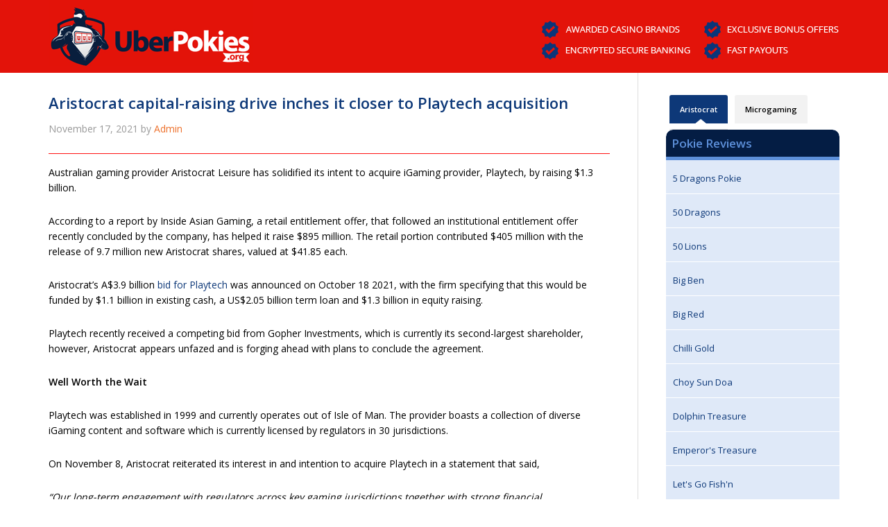

--- FILE ---
content_type: text/html; charset=UTF-8
request_url: https://uberpokies.org/aristocrat-capital-raising-drive-inches-it-closer-to-playtech-acquisition/
body_size: 8266
content:
<!DOCTYPE html><html
lang="en-US"><head ><!--[if IE]><![endif]--><link
rel="stylesheet" href="//fonts.googleapis.com/css?family=Lora%3A400%2C700%7COswald%3A400" /><link
rel="stylesheet" href="https://uberpokies.org/wp-content/cache/min/1/a460eda0e98f8d95b1366ac68353aa7b.css" data-minify="1"/><script src="https://uberpokies.org/wp-content/cache/min/1/2f0471b91b1a78e7dbfda10f78781ede.js" data-minify="1"></script> <meta
charset="UTF-8" /><meta
name="viewport" content="width=device-width, initial-scale=1" /><meta
name='robots' content='index, follow, max-image-preview:large, max-snippet:-1, max-video-preview:-1' /><style>img:is([sizes="auto" i], [sizes^="auto," i]){contain-intrinsic-size:3000px 1500px}</style><title>Aristocrat capital-raising drive inches it closer to Playtech acquisition - UberPokies.org</title><link
rel="canonical" href="https://uberpokies.org/aristocrat-capital-raising-drive-inches-it-closer-to-playtech-acquisition/" /><meta
property="og:locale" content="en_US" /><meta
property="og:type" content="article" /><meta
property="og:title" content="Aristocrat capital-raising drive inches it closer to Playtech acquisition - UberPokies.org" /><meta
property="og:description" content="Australian gaming provider Aristocrat Leisure has solidified its intent to acquire iGaming provider, Playtech, by raising $1.3 billion. According to a report by Inside Asian Gaming, a retail entitlement offer, that followed an institutional entitlement offer recently concluded by the company, has helped it raise $895 million. The retail portion contributed $405 million with the [&hellip;]" /><meta
property="og:url" content="https://uberpokies.org/aristocrat-capital-raising-drive-inches-it-closer-to-playtech-acquisition/" /><meta
property="og:site_name" content="UberPokies.org" /><meta
property="article:published_time" content="2021-11-16T14:39:00+00:00" /><meta
property="article:modified_time" content="2021-11-17T07:51:25+00:00" /><meta
name="author" content="Admin" /><meta
name="twitter:label1" content="Written by" /><meta
name="twitter:data1" content="Admin" /><meta
name="twitter:label2" content="Est. reading time" /><meta
name="twitter:data2" content="2 minutes" /> <script type="application/ld+json" class="yoast-schema-graph">{"@context":"https://schema.org","@graph":[{"@type":"WebPage","@id":"https://uberpokies.org/aristocrat-capital-raising-drive-inches-it-closer-to-playtech-acquisition/","url":"https://uberpokies.org/aristocrat-capital-raising-drive-inches-it-closer-to-playtech-acquisition/","name":"Aristocrat capital-raising drive inches it closer to Playtech acquisition - UberPokies.org","isPartOf":{"@id":"https://uberpokies.org/#website"},"datePublished":"2021-11-16T14:39:00+00:00","dateModified":"2021-11-17T07:51:25+00:00","author":{"@id":"https://uberpokies.org/#/schema/person/4af999ce3a56730268eb48858b2a9072"},"breadcrumb":{"@id":"https://uberpokies.org/aristocrat-capital-raising-drive-inches-it-closer-to-playtech-acquisition/#breadcrumb"},"inLanguage":"en-US","potentialAction":[{"@type":"ReadAction","target":["https://uberpokies.org/aristocrat-capital-raising-drive-inches-it-closer-to-playtech-acquisition/"]}]},{"@type":"BreadcrumbList","@id":"https://uberpokies.org/aristocrat-capital-raising-drive-inches-it-closer-to-playtech-acquisition/#breadcrumb","itemListElement":[{"@type":"ListItem","position":1,"name":"Home","item":"https://uberpokies.org/"},{"@type":"ListItem","position":2,"name":"Aristocrat capital-raising drive inches it closer to Playtech acquisition"}]},{"@type":"WebSite","@id":"https://uberpokies.org/#website","url":"https://uberpokies.org/","name":"UberPokies.org","description":"","potentialAction":[{"@type":"SearchAction","target":{"@type":"EntryPoint","urlTemplate":"https://uberpokies.org/?s={search_term_string}"},"query-input":{"@type":"PropertyValueSpecification","valueRequired":true,"valueName":"search_term_string"}}],"inLanguage":"en-US"},{"@type":"Person","@id":"https://uberpokies.org/#/schema/person/4af999ce3a56730268eb48858b2a9072","name":"Admin","image":{"@type":"ImageObject","inLanguage":"en-US","@id":"https://uberpokies.org/#/schema/person/image/","url":"https://secure.gravatar.com/avatar/36f48487f9fd4a262916316d97205941c8385ab660a5acc50193a3cda7ef19e7?s=96&d=mm&r=g","contentUrl":"https://secure.gravatar.com/avatar/36f48487f9fd4a262916316d97205941c8385ab660a5acc50193a3cda7ef19e7?s=96&d=mm&r=g","caption":"Admin"},"url":"https://uberpokies.org/author/lisae/"}]}</script> <link
rel='dns-prefetch' href='//fonts.googleapis.com' /><link
rel="alternate" type="application/rss+xml" title="UberPokies.org &raquo; Feed" href="https://uberpokies.org/feed/" /><link
rel="alternate" type="application/rss+xml" title="UberPokies.org &raquo; Comments Feed" href="https://uberpokies.org/comments/feed/" /><style id='classic-theme-styles-inline-css' type='text/css'>.wp-block-button__link{color:#fff;background-color:#32373c;border-radius:9999px;box-shadow:none;text-decoration:none;padding:calc(.667em + 2px) calc(1.333em+2px);font-size:1.125em}.wp-block-file__button{background:#32373c;color:#fff;text-decoration:none}</style><style id='global-styles-inline-css' type='text/css'>:root{--wp--preset--aspect-ratio--square:1;--wp--preset--aspect-ratio--4-3:4/3;--wp--preset--aspect-ratio--3-4:3/4;--wp--preset--aspect-ratio--3-2:3/2;--wp--preset--aspect-ratio--2-3:2/3;--wp--preset--aspect-ratio--16-9:16/9;--wp--preset--aspect-ratio--9-16:9/16;--wp--preset--color--black:#000;--wp--preset--color--cyan-bluish-gray:#abb8c3;--wp--preset--color--white:#fff;--wp--preset--color--pale-pink:#f78da7;--wp--preset--color--vivid-red:#cf2e2e;--wp--preset--color--luminous-vivid-orange:#ff6900;--wp--preset--color--luminous-vivid-amber:#fcb900;--wp--preset--color--light-green-cyan:#7bdcb5;--wp--preset--color--vivid-green-cyan:#00d084;--wp--preset--color--pale-cyan-blue:#8ed1fc;--wp--preset--color--vivid-cyan-blue:#0693e3;--wp--preset--color--vivid-purple:#9b51e0;--wp--preset--gradient--vivid-cyan-blue-to-vivid-purple:linear-gradient(135deg,rgba(6,147,227,1) 0%,rgb(155,81,224) 100%);--wp--preset--gradient--light-green-cyan-to-vivid-green-cyan:linear-gradient(135deg,rgb(122,220,180) 0%,rgb(0,208,130) 100%);--wp--preset--gradient--luminous-vivid-amber-to-luminous-vivid-orange:linear-gradient(135deg,rgba(252,185,0,1) 0%,rgba(255,105,0,1) 100%);--wp--preset--gradient--luminous-vivid-orange-to-vivid-red:linear-gradient(135deg,rgba(255,105,0,1) 0%,rgb(207,46,46) 100%);--wp--preset--gradient--very-light-gray-to-cyan-bluish-gray:linear-gradient(135deg,rgb(238,238,238) 0%,rgb(169,184,195) 100%);--wp--preset--gradient--cool-to-warm-spectrum:linear-gradient(135deg,rgb(74,234,220) 0%,rgb(151,120,209) 20%,rgb(207,42,186) 40%,rgb(238,44,130) 60%,rgb(251,105,98) 80%,rgb(254,248,76) 100%);--wp--preset--gradient--blush-light-purple:linear-gradient(135deg,rgb(255,206,236) 0%,rgb(152,150,240) 100%);--wp--preset--gradient--blush-bordeaux:linear-gradient(135deg,rgb(254,205,165) 0%,rgb(254,45,45) 50%,rgb(107,0,62) 100%);--wp--preset--gradient--luminous-dusk:linear-gradient(135deg,rgb(255,203,112) 0%,rgb(199,81,192) 50%,rgb(65,88,208) 100%);--wp--preset--gradient--pale-ocean:linear-gradient(135deg,rgb(255,245,203) 0%,rgb(182,227,212) 50%,rgb(51,167,181) 100%);--wp--preset--gradient--electric-grass:linear-gradient(135deg,rgb(202,248,128) 0%,rgb(113,206,126) 100%);--wp--preset--gradient--midnight:linear-gradient(135deg,rgb(2,3,129) 0%,rgb(40,116,252) 100%);--wp--preset--font-size--small:13px;--wp--preset--font-size--medium:20px;--wp--preset--font-size--large:36px;--wp--preset--font-size--x-large:42px;--wp--preset--spacing--20:0.44rem;--wp--preset--spacing--30:0.67rem;--wp--preset--spacing--40:1rem;--wp--preset--spacing--50:1.5rem;--wp--preset--spacing--60:2.25rem;--wp--preset--spacing--70:3.38rem;--wp--preset--spacing--80:5.06rem;--wp--preset--shadow--natural:6px 6px 9px rgba(0, 0, 0, 0.2);--wp--preset--shadow--deep:12px 12px 50px rgba(0, 0, 0, 0.4);--wp--preset--shadow--sharp:6px 6px 0px rgba(0, 0, 0, 0.2);--wp--preset--shadow--outlined:6px 6px 0px -3px rgba(255, 255, 255, 1), 6px 6px rgba(0, 0, 0, 1);--wp--preset--shadow--crisp:6px 6px 0px rgba(0,0,0,1)}:where(.is-layout-flex){gap:0.5em}:where(.is-layout-grid){gap:0.5em}body .is-layout-flex{display:flex}.is-layout-flex{flex-wrap:wrap;align-items:center}.is-layout-flex>:is(*,div){margin:0}body .is-layout-grid{display:grid}.is-layout-grid>:is(*,div){margin:0}:where(.wp-block-columns.is-layout-flex){gap:2em}:where(.wp-block-columns.is-layout-grid){gap:2em}:where(.wp-block-post-template.is-layout-flex){gap:1.25em}:where(.wp-block-post-template.is-layout-grid){gap:1.25em}.has-black-color{color:var(--wp--preset--color--black) !important}.has-cyan-bluish-gray-color{color:var(--wp--preset--color--cyan-bluish-gray) !important}.has-white-color{color:var(--wp--preset--color--white) !important}.has-pale-pink-color{color:var(--wp--preset--color--pale-pink) !important}.has-vivid-red-color{color:var(--wp--preset--color--vivid-red) !important}.has-luminous-vivid-orange-color{color:var(--wp--preset--color--luminous-vivid-orange) !important}.has-luminous-vivid-amber-color{color:var(--wp--preset--color--luminous-vivid-amber) !important}.has-light-green-cyan-color{color:var(--wp--preset--color--light-green-cyan) !important}.has-vivid-green-cyan-color{color:var(--wp--preset--color--vivid-green-cyan) !important}.has-pale-cyan-blue-color{color:var(--wp--preset--color--pale-cyan-blue) !important}.has-vivid-cyan-blue-color{color:var(--wp--preset--color--vivid-cyan-blue) !important}.has-vivid-purple-color{color:var(--wp--preset--color--vivid-purple) !important}.has-black-background-color{background-color:var(--wp--preset--color--black) !important}.has-cyan-bluish-gray-background-color{background-color:var(--wp--preset--color--cyan-bluish-gray) !important}.has-white-background-color{background-color:var(--wp--preset--color--white) !important}.has-pale-pink-background-color{background-color:var(--wp--preset--color--pale-pink) !important}.has-vivid-red-background-color{background-color:var(--wp--preset--color--vivid-red) !important}.has-luminous-vivid-orange-background-color{background-color:var(--wp--preset--color--luminous-vivid-orange) !important}.has-luminous-vivid-amber-background-color{background-color:var(--wp--preset--color--luminous-vivid-amber) !important}.has-light-green-cyan-background-color{background-color:var(--wp--preset--color--light-green-cyan) !important}.has-vivid-green-cyan-background-color{background-color:var(--wp--preset--color--vivid-green-cyan) !important}.has-pale-cyan-blue-background-color{background-color:var(--wp--preset--color--pale-cyan-blue) !important}.has-vivid-cyan-blue-background-color{background-color:var(--wp--preset--color--vivid-cyan-blue) !important}.has-vivid-purple-background-color{background-color:var(--wp--preset--color--vivid-purple) !important}.has-black-border-color{border-color:var(--wp--preset--color--black) !important}.has-cyan-bluish-gray-border-color{border-color:var(--wp--preset--color--cyan-bluish-gray) !important}.has-white-border-color{border-color:var(--wp--preset--color--white) !important}.has-pale-pink-border-color{border-color:var(--wp--preset--color--pale-pink) !important}.has-vivid-red-border-color{border-color:var(--wp--preset--color--vivid-red) !important}.has-luminous-vivid-orange-border-color{border-color:var(--wp--preset--color--luminous-vivid-orange) !important}.has-luminous-vivid-amber-border-color{border-color:var(--wp--preset--color--luminous-vivid-amber) !important}.has-light-green-cyan-border-color{border-color:var(--wp--preset--color--light-green-cyan) !important}.has-vivid-green-cyan-border-color{border-color:var(--wp--preset--color--vivid-green-cyan) !important}.has-pale-cyan-blue-border-color{border-color:var(--wp--preset--color--pale-cyan-blue) !important}.has-vivid-cyan-blue-border-color{border-color:var(--wp--preset--color--vivid-cyan-blue) !important}.has-vivid-purple-border-color{border-color:var(--wp--preset--color--vivid-purple) !important}.has-vivid-cyan-blue-to-vivid-purple-gradient-background{background:var(--wp--preset--gradient--vivid-cyan-blue-to-vivid-purple) !important}.has-light-green-cyan-to-vivid-green-cyan-gradient-background{background:var(--wp--preset--gradient--light-green-cyan-to-vivid-green-cyan) !important}.has-luminous-vivid-amber-to-luminous-vivid-orange-gradient-background{background:var(--wp--preset--gradient--luminous-vivid-amber-to-luminous-vivid-orange) !important}.has-luminous-vivid-orange-to-vivid-red-gradient-background{background:var(--wp--preset--gradient--luminous-vivid-orange-to-vivid-red) !important}.has-very-light-gray-to-cyan-bluish-gray-gradient-background{background:var(--wp--preset--gradient--very-light-gray-to-cyan-bluish-gray) !important}.has-cool-to-warm-spectrum-gradient-background{background:var(--wp--preset--gradient--cool-to-warm-spectrum) !important}.has-blush-light-purple-gradient-background{background:var(--wp--preset--gradient--blush-light-purple) !important}.has-blush-bordeaux-gradient-background{background:var(--wp--preset--gradient--blush-bordeaux) !important}.has-luminous-dusk-gradient-background{background:var(--wp--preset--gradient--luminous-dusk) !important}.has-pale-ocean-gradient-background{background:var(--wp--preset--gradient--pale-ocean) !important}.has-electric-grass-gradient-background{background:var(--wp--preset--gradient--electric-grass) !important}.has-midnight-gradient-background{background:var(--wp--preset--gradient--midnight) !important}.has-small-font-size{font-size:var(--wp--preset--font-size--small) !important}.has-medium-font-size{font-size:var(--wp--preset--font-size--medium) !important}.has-large-font-size{font-size:var(--wp--preset--font-size--large) !important}.has-x-large-font-size{font-size:var(--wp--preset--font-size--x-large) !important}:where(.wp-block-post-template.is-layout-flex){gap:1.25em}:where(.wp-block-post-template.is-layout-grid){gap:1.25em}:where(.wp-block-columns.is-layout-flex){gap:2em}:where(.wp-block-columns.is-layout-grid){gap:2em}:root :where(.wp-block-pullquote){font-size:1.5em;line-height:1.6}</style><link
rel="https://api.w.org/" href="https://uberpokies.org/wp-json/" /><link
rel="alternate" title="JSON" type="application/json" href="https://uberpokies.org/wp-json/wp/v2/posts/999" /><link
rel="EditURI" type="application/rsd+xml" title="RSD" href="https://uberpokies.org/xmlrpc.php?rsd" /><meta
name="generator" content="WordPress 6.8.2" /><link
rel='shortlink' href='https://uberpokies.org/?p=999' /><link
rel="alternate" title="oEmbed (JSON)" type="application/json+oembed" href="https://uberpokies.org/wp-json/oembed/1.0/embed?url=https%3A%2F%2Fuberpokies.org%2Faristocrat-capital-raising-drive-inches-it-closer-to-playtech-acquisition%2F" /><link
rel="alternate" title="oEmbed (XML)" type="text/xml+oembed" href="https://uberpokies.org/wp-json/oembed/1.0/embed?url=https%3A%2F%2Fuberpokies.org%2Faristocrat-capital-raising-drive-inches-it-closer-to-playtech-acquisition%2F&#038;format=xml" /><link
rel="icon" href="https://uberpokies.org/wp-content/themes/aristocrat-pokies/images/favicon.ico" />
 <script async src="https://www.googletagmanager.com/gtag/js?id=G-71B0GDJBYD"></script> <script>window.dataLayer=window.dataLayer||[];function gtag(){dataLayer.push(arguments);}
gtag('js',new Date());gtag('config','G-71B0GDJBYD');</script></head><body
class="wp-singular post-template-default single single-post postid-999 single-format-standard wp-theme-genesis wp-child-theme-aristocrat-pokies header-image content-sidebar genesis-breadcrumbs-hidden genesis-footer-widgets-visible"><div
class="site-container"><header
class="site-header"><div
class="wrap"><div
class="title-area"><p
class="site-title"><a
href="https://uberpokies.org/">UberPokies.org</a></p></div><div
class="widget-area header-widget-area"><section
id="text-4" class="widget widget_text"><div
class="widget-wrap"><div
class="textwidget"><img
class="acp-promise" src="/wp-content/themes/aristocrat-pokies/images/top-right-header.png" alt="Aristocrat Pokies Promise" /></div></div></section></div></div></header><div
class="site-inner"><div
class="wrap"><div
class="content-sidebar-wrap"><main
class="content"><article
class="post-999 post type-post status-publish format-standard category-aristocrat-gambling category-australian-casinos category-casino-news entry" aria-label="Aristocrat capital-raising drive inches it closer to Playtech acquisition"><header
class="entry-header"><h1 class="entry-title">Aristocrat capital-raising drive inches it closer to Playtech acquisition</h1><p
class="entry-meta"><time
class="entry-time">November 17, 2021</time> by <span
class="entry-author"><a
href="https://uberpokies.org/author/lisae/" class="entry-author-link" rel="author"><span
class="entry-author-name">Admin</span></a></span></p></header><div
class="entry-content"><p>Australian gaming provider Aristocrat Leisure has solidified its intent to acquire iGaming provider, Playtech, by raising $1.3 billion.</p><p>According to a report by Inside Asian Gaming, a retail entitlement offer, that followed an institutional entitlement offer recently concluded by the company, has helped it raise $895 million. The retail portion contributed $405 million with the release of 9.7 million new Aristocrat shares, valued at $41.85 each.</p><p>Aristocrat’s A$3.9 billion <a
href="https://uberpokies.org/australias-aristocrat-leisure-goes-big-with-3-7b-playtech-acquisition/">bid for Playtech</a> was announced on October 18 2021, with the firm specifying that this would be funded by $1.1 billion in existing cash, a US$2.05 billion term loan and $1.3 billion in equity raising.</p><p>Playtech recently received a competing bid from Gopher Investments, which is currently its second-largest shareholder, however, Aristocrat appears unfazed and is forging ahead with plans to conclude the agreement.</p><p><strong>Well Worth the Wait</strong></p><p>Playtech was established in 1999 and currently operates out of Isle of Man. The provider boasts a collection of diverse iGaming content and software which is currently licensed by regulators in 30 jurisdictions.</p><p>On November 8, Aristocrat reiterated its interest in and intention to acquire Playtech in a statement that said,</p><p><em>“Our long-term engagement with regulators across key gaming jurisdictions together with strong financial fundamentals, deep customer relationships, and established presence in global gaming markets positions us to complete the transaction as planned in the second quarter of calendar year 2022. Aristocrat Leisure believes that this will provide certain value to Playtech shareholders while the combined group will also provide greater opportunities to Playtech employees.”</em></p><p><strong>Opportunities</strong></p><p>This deal will greatly boost Aristocrat’s presence in the global gaming market, although the company is likely to face some <a
href="https://uberpokies.org/landmark-case-involving-crown-aristocrat-may-change-landscape-australian-gambling-industry/">regulatory hurdles</a> as its footprint expands.</p><p>The company is counting on Playtech’s business-to-customer division’s poker machines, sports, horse racing and online games to propel it into a sector of the industry that it has, until this point, left mostly unexplored.</p><p>Playtech’s European focus represents a lot of opportunities in a diverse market, particularly its business-to-business arm. The business unit in question is a platform and technology provider, servicing over 170 online gaming operators in the RMG sector, like the sports betting monoliths, Entain, Flutter and Bet365. Playtech’s selling point is its ability to provide a one-stop-shop for games management systems, loyalty and VIP programs, risk and fraud tech, and data analytics and game content.​</p></div><footer
class="entry-footer"><p
class="entry-meta"><span
class="entry-categories">Filed Under: <a
href="https://uberpokies.org/category/aristocrat-gambling/" rel="category tag">Aristocrat Gambling</a>, <a
href="https://uberpokies.org/category/australian-casinos/" rel="category tag">Australian Casinos</a>, <a
href="https://uberpokies.org/category/casino-news/" rel="category tag">Casino News</a></span></p></footer></article></main><aside
class="sidebar sidebar-primary widget-area" role="complementary" aria-label="Primary Sidebar"><section
id="text-7" class="widget widget_text"><div
class="widget-wrap"><div
class="textwidget"><div
class="home-right"><div
class="tabs" id="right-tab-menu"><ul
class="tab-links"><li
class="active"  >
<a
href="#tab1" title="Best Aristocrat Pokies" >
Aristocrat <span
class="active-tab" id="tab-arrow-one" ></span>
</a></li><li
 >
<a
href="#tab2" title="Best Microgaming Pokies" >
Microgaming <span
class="active-tab" id="tab-arrow-two"  style="display:none;" ></span>
</a></li></ul><div
class="tab-content"><div
id="tab1" class="tab  active" ><div
class="right-slot-detail"><div
class="header-slot-detail">Pokie Reviews</div><div
class="text-slot-detail"><div
class="slot-article-detail"><a
href="/5-dragons-pokie/">5 Dragons Pokie</a></div></div><div
class="text-slot-detail"><div
class="slot-article-detail"><a
href="/50-dragons-pokie/">50 Dragons</a></div></div><div
class="text-slot-detail"><div
class="slot-article-detail"><a
href="/50-lions-pokies/">50 Lions</a></div></div><div
class="text-slot-detail"><div
class="slot-article-detail"><a
href="/big-ben-pokie/">Big Ben</a></div></div><div
class="text-slot-detail"><div
class="slot-article-detail"><a
href="/big-red-pokie/">Big Red</a></div></div><div
class="text-slot-detail"><div
class="slot-article-detail"><a
href="/chilli-gold-pokie/">Chilli Gold</a></div></div><div
class="text-slot-detail"><div
class="slot-article-detail"><a
href="/choy-sun-doa-pokie/">Choy Sun Doa</a></div></div><div
class="text-slot-detail"><div
class="slot-article-detail"><a
href="/dolphin-treasure-pokie/">Dolphin Treasure</a></div></div><div
class="text-slot-detail"><div
class="slot-article-detail"><a
href="/emperors-treasure-pokie/">Emperor's Treasure</a></div></div><div
class="text-slot-detail"><div
class="slot-article-detail"><a
href="/lets-go-fishn-pokie-machine/">Let's Go Fish'n</a></div></div><div
class="text-slot-detail"><div
class="slot-article-detail"><a
href="/pompeii-pokie/">Pompeii</a></div></div><div
class="text-slot-detail"><div
class="slot-article-detail"><a
href="/queen-of-the-nile-2-pokie/">Queen of the Nile II</a></div></div><div
class="text-slot-detail"><div
class="slot-article-detail"><a
href="/red-baron-pokie-game/">Red Baron</a></div></div><div
class="text-slot-detail"><div
class="slot-article-detail"><a
href="/warewolf-wild-pokie-machine/">Warewolf Wild</a></div></div><div
class="text-slot-detail"><div
class="slot-article-detail"><a
href="/wheres-the-gold-pokie/">Where's the Gold</a></div></div><div
class="text-slot-detail"><div
class="slot-article-detail"><a
href="/wild-panda-pokie/">Wild Panda</a></div></div><div
class="text-slot-detail"><div
class="slot-article-detail"><a
href="/zorro-pokie/">Zorro</a></div></div></div></div><div
id="tab2" class="tab "><div
class="right-slot-detail"><div
class="header-slot-detail">Pokie Reviews</div><div
class="text-slot-detail"><div
class="slot-article-detail"><a
href="/108-heroes-pokie/">108 Heroes</a></div></div><div
class="text-slot-detail"><div
class="slot-article-detail"><a
href="/alaskan-fishing-pokie/">Alaskan Fishing</a></div></div><div
class="text-slot-detail"><div
class="slot-article-detail"><a
href="/ariana-pokie/">Ariana Pokie</a></div></div><div
class="text-slot-detail"><div
class="slot-article-detail"><a
href="/asian-beauty-pokie/">Asian Beauty</a></div></div><div
class="text-slot-detail"><div
class="slot-article-detail"><a
href="/avalon-pokie/">Avalon Pokie</a></div></div><div
class="text-slot-detail"><div
class="slot-article-detail"><a
href="/bar-bar-black-sheep-5-reel-pokie/">Bar Bar Black Sheep</a></div></div><div
class="text-slot-detail"><div
class="slot-article-detail"><a
href="/basketball-star-pokie/">Basketball Star</a></div></div><div
class="text-slot-detail"><div
class="slot-article-detail"><a
href="/big-top-pokie/">Big Top</a></div></div><div
class="text-slot-detail"><div
class="slot-article-detail"><a
href="/break-away-pokie/">Break Away</a></div></div><div
class="text-slot-detail"><div
class="slot-article-detail"><a
href="/break-da-bank-pokie/">Break Da Bank</a></div></div><div
class="text-slot-detail"><div
class="slot-article-detail"><a
href="/burning-desire-pokie/">Burning Desire</a></div></div><div
class="text-slot-detail"><div
class="slot-article-detail"><a
href="/castle-builder-online-pokie/">Castle Builder</a></div></div><div
class="text-slot-detail"><div
class="slot-article-detail"><a
href="/cricket-star-pokie-review-online-real-pokies/">Cricket Star</a></div></div><div
class="text-slot-detail"><div
class="slot-article-detail"><a
href="/deco-diamonds-pokie/">Deco Diamonds</a></div></div><div
class="text-slot-detail"><div
class="slot-article-detail"><a
href="/dragons-myth-pokie-review/">Dragon's Myth</a></div></div><div
class="text-slot-detail"><div
class="slot-article-detail"><a
href="/emperor-of-the-sea-pokie/">Emperor of the Sea</a></div></div><div
class="text-slot-detail"><div
class="slot-article-detail"><a
href="/fortunium-pokie-review/">Fortunium</a></div></div><div
class="text-slot-detail"><div
class="slot-article-detail"><a
href="/gold-factory-pokie/">Gold Factory</a></div></div><div
class="text-slot-detail"><div
class="slot-article-detail"><a
href="/hitman-pokie/">Hitman</a></div></div><div
class="text-slot-detail"><div
class="slot-article-detail"><a
href="/immortal-romance-pokie/">Immortal Romance</a></div></div><div
class="text-slot-detail"><div
class="slot-article-detail"><a
href="/isis-pokie/">Isis</a></div></div><div
class="text-slot-detail"><div
class="slot-article-detail"><a
href="/king-tusk-pokie/">King Tusk</a></div></div><div
class="text-slot-detail"><div
class="slot-article-detail"><a
href="/ladies-night-pokie/">Ladies Night</a></div></div><div
class="text-slot-detail"><div
class="slot-article-detail"><a
href="/lions-pride-pokie/">Lions Pride</a></div></div><div
class="text-slot-detail"><div
class="slot-article-detail"><a
href="/lucky-little-gods-pokie/">Lucky Little Gods</a></div></div><div
class="text-slot-detail"><div
class="slot-article-detail"><a
href="/lucky-twins-pokie/">Lucky Twins</a></div></div><div
class="text-slot-detail"><div
class="slot-article-detail"><a
href="/mad-hatters-pokie/">Mad Hatters</a></div></div><div
class="text-slot-detail"><div
class="slot-article-detail"><a
href="/mayan-princess-online-pokie-review/">Mayan Princess</a></div></div><div
class="text-slot-detail"><div
class="slot-article-detail"><a
href="/mega-fortune-dreams-pokie/">Mega Fortune Dreams</a></div></div><div
class="text-slot-detail"><div
class="slot-article-detail"><a
href="/mega-moolah-pokie/">Mega Moolah</a></div></div><div
class="text-slot-detail"><div
class="slot-article-detail"><a
href="/megaspin-break-da-bank-pokie/">MegaSpin Break da Bank Again</a></div></div><div
class="text-slot-detail"><div
class="slot-article-detail"><a
href="/mermaid-millions-pokie/">Mermaid Millions</a></div></div><div
class="text-slot-detail"><div
class="slot-article-detail"><a
href="/rugby-star-pokie-review/">Rugby Star</a></div></div><div
class="text-slot-detail"><div
class="slot-article-detail"><a
href="/starlight-kisses-pokie/">Starlight Kisses</a></div></div><div
class="text-slot-detail"><div
class="slot-article-detail"><a
href="/thunderstruck-ii-pokie/">Thunderstruck II</a></div></div></div></div></div></div><div
class="right-slot-detail"><div
class="header-slot-detail">Casino Reviews</div><div
class="text-slot-detail"><div
class="slot-article-detail"><a
href="https://uberpokies.org/uptown-pokies-casino/">Uptown Pokies</a></div></div><div
class="text-slot-detail"><div
class="slot-article-detail"><a
href="https://uberpokies.org/slotocash-online-casino/">Sloto'Cash</a></div></div><div
class="text-slot-detail"><div
class="slot-article-detail"><a
href="https://uberpokies.org/fair-go-online-casino/">Fair Go</a></div></div><div
class="text-slot-detail"><div
class="slot-article-detail"><a
href="https://uberpokies.org/royal-vegas-casino/">Royal Vegas</a></div></div><div
class="text-slot-detail"><div
class="slot-article-detail"><a
href="https://uberpokies.org/spin-palace-casino/">Spin Palace</a></div></div><div
class="text-slot-detail"><div
class="slot-article-detail"><a
href="https://uberpokies.org/all-slots-casino/">All Slots</a></div></div><div
class="text-slot-detail"><div
class="slot-article-detail"><a
href="https://uberpokies.org/euro-palace-casino/">Euro Palace</a></div></div></div><div
class="right-slot-detail"><div
class="header-slot-detail">Pokies Guide</div><div
class="text-slot-detail"><div
class="slot-article-detail"><a
href="https://uberpokies.org/understanding-rtp-slot-variance/">Understanding RTP & Slot Variance</a></div></div><div
class="text-slot-detail"><div
class="slot-article-detail"><a
href="https://uberpokies.org/aristocrat-pokies/">Aristocrat Pokies</a></div></div><div
class="text-slot-detail"><div
class="slot-article-detail"><a
href="https://uberpokies.org/5-reels-vs-3-reels-online-pokies/">5 vs 3 Reels Pokies</a></div></div><div
class="text-slot-detail"><div
class="slot-article-detail"><a
href="https://uberpokies.org/real-money-pokies/">Real Money Pokies</a></div></div><div
class="text-slot-detail"><div
class="slot-article-detail"><a
href="https://uberpokies.org/how-to-win-pokies/">How to Win on Pokies</a></div></div><div
class="text-slot-detail"><div
class="slot-article-detail"><a
href="https://uberpokies.org/pokies-deposit-options/">Pokies Deposit Options</a></div></div><div
class="text-slot-detail"><div
class="slot-article-detail"><a
href="https://uberpokies.org/legal-casinos/">Legal Casinos</a></div></div><div
class="text-slot-detail"><div
class="slot-article-detail"><a
href="https://uberpokies.org/aristocrat-slot-machines/">Aristocrat Slot Machines</a></div></div><div
class="text-slot-detail"><div
class="slot-article-detail"><a
href="https://uberpokies.org/download-aristocrat-pokies/">Download Aristocrat Pokies</a></div></div><div
class="text-slot-detail"><div
class="slot-article-detail"><a
href="https://uberpokies.org/gambling-news/">Gambling News</a></div></div><div
class="text-slot-detail"><div
class="slot-article-detail"><a
href="https://uberpokies.org/spin-palace-pokies/">Spin Palace Pokies</a></div></div></div></div></div></div></section>
</aside></div></div></div><div
class="footer-widgets"><div
class="wrap"><div
class="widget-area footer-widgets-1 footer-widget-area"><section
id="text-5" class="widget widget_text"><div
class="widget-wrap"><div
class="textwidget"><div
class="acp-footer">
<span
class="footer-header" style="color: #FFF;"><b>POPULAR PAGES</b></span>
<a
href="https://uberpokies.org/real-money-pokies/" style="color: #FFF;">Pokies For Real Money</a> <br
/>
<a
href="https://uberpokies.org/pokies-deposit-options/" style="color: #FFF;">Deposit Options</a> <br
/>
<a
href="https://uberpokies.org/how-to-win-pokies/" style="color: #FFF;">Win at Pokies</a> <br
/>
<a
href="https://uberpokies.org/aristocrat-slot-machines/" style="color: #FFF;">Aristocrat Pokie Machines</a>
<br
/><br
/>
<span
class="footer-header" style="color: #FFF;"><b>UBER POKIES</b></span>
<a
href="https://uberpokies.org/about-us/"  style="color: #FFF;">About Us</a><br
/>
<a
href="https://uberpokies.org/responsible-gambling/" style="color: #FFF;" >Responsible Gambling</a><br
/>
<a
href="https://uberpokies.org/contact-us/"  style="color: #FFF;">Contact Us</a></div></div></div></section></div><div
class="widget-area footer-widgets-2 footer-widget-area"><section
id="text-8" class="widget widget_text"><div
class="widget-wrap"><div
class="textwidget"><div
class="acp-footer"  style="color: #FFF;">
<span
class="footer-header"><b>CASINO REVIEWS</b></span>
<a
href="https://uberpokies.org/royal-vegas-casino/"  style="color: #FFF;">Royal Vegas Casino</a> <br
/>
<a
href="https://uberpokies.org/spin-palace-casino/" style="color: #FFF;">Spin Palace Casino</a> <br
/>
<a
href="https://uberpokies.org/all-slots-casino/" style="color: #FFF;">All Slots Casino</a> <br
/>
<a
href="https://uberpokies.org/euro-palace-casino/" style="color: #FFF;">Euro Palace Casino</a>
<br
/><br
/>
<span
class="footer-header"><b>POKIE REVIEWS</b></span>
<a
href="https://uberpokies.org/5-dragons-pokie/" style="color: #FFF;" >5 Dragons Slot Machine</a><br
/>
<a
href="https://uberpokies.org/wheres-the-gold-pokie/"  style="color: #FFF;">Where's The Gold Slot Machine</a><br
/>
<a
href="https://uberpokies.org/big-red-pokie/"  style="color: #FFF;">Big Red Slot Machine</a></div></div></div></section></div><div
class="widget-area footer-widgets-3 footer-widget-area"><section
id="text-6" class="widget widget_text"><div
class="widget-wrap"><div
class="textwidget"><img
src="https://uberpokies.org/wp-content/uploads/2015/03/footer-verified-secure.png" alt="Aristocrat Pokies Sites are Secure and Verified"  /></div></div></section></div></div></div><footer
class="site-footer"><div
class="wrap"><p></p></div></footer></div><script type="speculationrules">{"prefetch":[{"source":"document","where":{"and":[{"href_matches":"\/*"},{"not":{"href_matches":["\/wp-*.php","\/wp-admin\/*","\/wp-content\/uploads\/*","\/wp-content\/*","\/wp-content\/plugins\/*","\/wp-content\/themes\/aristocrat-pokies\/*","\/wp-content\/themes\/genesis\/*","\/*\\?(.+)"]}},{"not":{"selector_matches":"a[rel~=\"nofollow\"]"}},{"not":{"selector_matches":".no-prefetch, .no-prefetch a"}}]},"eagerness":"conservative"}]}</script> <script src="https://uberpokies.org/wp-content/cache/min/1/1a2cf480aac24f806717f61e323853b7.js" data-minify="1"></script></body></html>